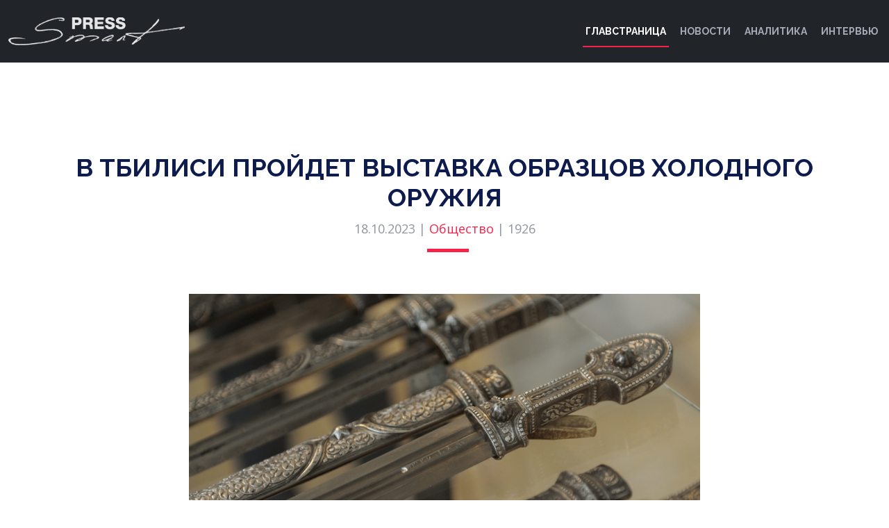

--- FILE ---
content_type: text/html; charset=UTF-8
request_url: https://spress.ge/56473/
body_size: 5068
content:
<!DOCTYPE html><html prefix="og:http://ogp.me/ns#" lang="ru">
<head>
<meta charset="utf-8">
<meta name="viewport" content="width=device-width,initial-scale=1,minimum-scale=1,minimal-ui">
<!-- meta content="width=device-width, initial-scale=1.0" name="viewport" -->
<title>  В Тбилиси пройдет выставка образцов холодного оружия — Общество, </title>

<meta content="Общество -   В Тбилиси пройдет выставка образцов холодного оружия" name="description"><meta content="Общество -   В Тбилиси пройдет выставка образцов холодного оружия" name="keywords">

<meta property="og:site_name" content="spress.ge" />
<meta property="og:type" content="article">
<meta property="og:title" content="  В Тбилиси пройдет выставка образцов холодного оружия">
<meta property="og:description" content="Общество">
<meta property="og:image" content="https://spress.ge/wp-content/uploads/Kinjali.jpg">
<meta property="og:image:width" content="800" />
<meta property="og:image:height" content="450" />
<meta property="og:url" content="https://spress.ge/56473/">
<meta property="og:locale" content="ru_RU" />
<!-- OG;Twitter -->
<!-- og:TWITTER -->
<meta name="twitter:card" content="summary">
<meta name="twitter:card" content="summary_large_image">
<meta name="twitter:site" content="@spress">
<meta name="twitter:creator" content="@SPRESS">
<meta name="twitter:title" content="В Тбилиси пройдет выставка образцов холодного оружия  ">
<meta name="twitter:description" content="Общество ">
<meta name="twitter:image" content="https://spress.ge/wp-content/uploads/Kinjali.jpg">
<meta name="keywords" content="Новости, Украина, Грузия, Тбилиси, Люди, Мнение, Политика, Экономика,   В Тбилиси пройдет выставка образцов холодного оружия">
<meta name="description" content="Грузия, Украина, Киев, Тбилиси, Батуми, Нэтгазети, Евросоюз">
<link rel="canonical" href="https://spress.ge/56473/" />
<!-- Favicons -->
<link href="https://spress.ge/wp-content/themes/template/assets/img/favicon.png" rel="icon">
<link href="https://spress.ge/wp-content/themes/template/assets/img/apple-touch-icon.png" rel="apple-touch-icon">
<link href="https://fonts.googleapis.com/css?family=Open+Sans:300,300i,400,400i,700,700i|Raleway:300,400,500,700,800" rel="stylesheet">
<!-- Vendor CSS Files --><link href="https://spress.ge/wp-content/themes/template/assets/vendor/aos/aos.css" rel="stylesheet"><link href="https://spress.ge/wp-content/themes/template/assets/vendor/bootstrap/css/bootstrap.min.css" rel="stylesheet"><link href="https://spress.ge/wp-content/themes/template/assets/vendor/bootstrap-icons/bootstrap-icons.css" rel="stylesheet"><link href="https://spress.ge/wp-content/themes/template/assets/vendor/glightbox/css/glightbox.min.css" rel="stylesheet"><link href="https://spress.ge/wp-content/themes/template/assets/vendor/swiper/swiper-bundle.min.css" rel="stylesheet"><!-- Template Main CSS File --><link href="https://spress.ge/wp-content/themes/template/assets/css/style.css" rel="stylesheet"><!-- Global site tag (gtag.js) - Google Analytics --><script async src="https://www.googletagmanager.com/gtag/js?id=UA-62543363-1"></script><script>window.dataLayer = window.dataLayer || [];function gtag(){dataLayer.push(arguments);}gtag('js', new Date());gtag('config', 'UA-62543363-1');</script></head><body><header id="header" class="d-flex align-items-center bg-dark"><div class="container-fluid container-xxl d-flex align-items-center"><div id="logo" class="me-auto"><a href="/" class="scrollto"><img src="https://spress.ge/wp-content/themes/template/assets/img/logo.png" alt="" title=""></a></div><nav id="navbar" class="navbar order-last order-lg-0 text-uppercase"><ul><li><a class="nav-link scrollto active" href="/">Главстраница</a></li><li><a class="nav-link scrollto" href="/category/news/">Новости</a></li><li><a class="nav-link scrollto" href="/category/analitycs/">Аналитика</a></li><li><a class="nav-link scrollto" href="/category/intervew/">Интервью</a></li></ul><i class="bi bi-list mobile-nav-toggle"></i></nav><!-- .navbar --><!--form action="/" method="get" class="scrollto mx-2" ><input type="text" name="s" id="search" value="" /><button type="submit"><i class="bi bi-search"></i></button></form--></div></header><!-- End Header -->
<main id="main" class="main-page">
<!-- ======= Speaker Details Sectionn ======= -->
<section id="speakers-details">
<div class="container">
<div class="section-header">
<h2>В Тбилиси пройдет выставка образцов холодного оружия</h2>
<p>18.10.2023 | <a href="https://spress.ge/tag/society/" rel="tag">Общество</a> | <i class="fas fa-eye"></i> 1926</p>
</div>

<div class="row">
<div class="col-md-8 mx-auto">
<img src="https://spress.ge/wp-content/uploads/Kinjali.jpg" class="img-fluid" height="450" alt="В Тбилиси пройдет выставка образцов холодного оружия" title="В Тбилиси пройдет выставка образцов холодного оружия" />
</div>

<div class="col-md-8 mx-auto">
<div class="details">
<div class="social my-3">
<a href="https://twitter.com/share?url=https://spress.ge/56473/&amp;text=В Тбилиси пройдет выставка образцов холодного оружия" target="_blank"><i class="bi bi-twitter"></i></a>
<a href="http://www.facebook.com/sharer.php?u=https://spress.ge/56473/" target="_blank">
<i class="bi bi-facebook"></i></a>
<a href="https://telegram.me/share/url?url=https://spress.ge/56473/&text=В Тбилиси пройдет выставка образцов холодного оружия"><i class="bi bi-telegram"></i></a>
</div>

<p><p>Выставка холодного оружия &#171;Knife Show Tbilisi 2023&#187; впервые пройдет в грузинской столице. Мероприятие состоится в гостинице &#171;Sheraton Grand Тбилиси Metechi Palace&#187;, 21 октября 2023 года. Его организовала &#171;Ассоциация производителей и коллекционеров ножей&#187;.</p>
<p>По словам представителей ассоциации, основная цель данного проекта &#8212; представить культуру изготовления ножей, традиционного холодного оружия и доспехов, познакомить общественность с производителями, занятыми в этой сфере, образцами продукции и методами их работы.</p>
<p>&#8212; &#171;Одной из важнейших целей выставки является повышение международной осведомленности о грузинских оружейниках. Впрочем, мероприятие также рассчитано на различные группы интересов внутри страны. В их числе на тех, кто занят в сфере кулинарии и торговли, служат в силовых ведомствах, или же увлечены охотой, рыбалкой, коллекционированием, некоторыми видами спорта и т.д. Мы надеемся, что &#171;Knife Show&#187; вскоре станет событием международного значения и в нем помимо грузинских специалистов примут участие и зарубежные мастера. Наша выставка в перспективе может стать магнтитом для ценителей холодного оружия из разных стран, а значит &#8212; еще одним важным событием на туристическом календаре Грузии&#187;, &#8212; отметили организаторы &#171;Knife Show Tbilisi 2023&#187;. </p>
<p>Сообщается, что помимо ножей на выставке будут представлены и другие виды традиционного холодного оружия и доспехов. Кроме того, будут продемонстрированы различные материалы для их изготовления, профессиональные инструменты, а также иные аксессуары и изделия народных промыслов.</p>
<p>В ходе проведения &#171;Knife Show Tbilisi 2023&#187; запланирован конкурс в различных номинациях. На нем будут выявлены лучшие изделия года. Состоится также выставка-продажа холодного оружия и предметов ручной работы. Старт мероприятия назначен на 11:00, 21 октября 2023 года. Цена входного билета составляет 30 лари.</p>
<p><code><em>"Smart Press" в Telegram: <a href="https://t.me/smart_press">подписаться>>></a></p>
<p><strong>Еще по теме:</strong></p>
<p><a href="https://spress.ge/53281/">Власти Грузии добрались до острого национального…</a></p>
<p><a href="https://spress.ge/46760/">Сабля князя Давида Чавчавадзе вернулась на Родину</a></p>
</p>

<script type="text/javascript">
function wpguruLink() {
var istS = 'Источник:'; // Слово должно находится в кавычках!
var copyR = '© SPRESS.ge'; // Слово должно находится в кавычках!
var body_element = document.getElementsByTagName('body')[0];
var choose = window.getSelection();
var myLink = document.location.href;
var authorLink = "<br /><br />" + istS + ' ' + "<a href='"+myLink+"'>"+myLink+"</a><br />" + copyR;
var copytext = choose + authorLink;
var addDiv = document.createElement('div');
addDiv.style.position='absolute';
addDiv.style.left='-99999px';
body_element.appendChild(addDiv);
addDiv.innerHTML = copytext;
choose.selectAllChildren(addDiv);
window.setTimeout(function() {
body_element.removeChild(addDiv);
},0);
}
document.oncopy = wpguruLink;
</script>

</div>
</div>

</div>
</div>

</section>


</main><!-- End #main -->

<!-- ======= Latest news  Section ======= -->
<section id="hotels" class="section-with-bg">
<div class="container" data-aos="fade-up">

<div class="row" data-aos="fade-up" data-aos-delay="100">
<!-- 3 ბლოკი, შუაში -->
<div class="col-lg-4 col-md-6 card-group">
<div class="hotel">
<div class="hotel-img">
<a href="https://spress.ge/65441/" title="Новый сборник тбилисских историй добрался до витрин столичных магазинов">
<img src="https://spress.ge/wp-content/uploads/Kniga.jpg" class="img-fluid" width="800" height="450"></a>
</div>
<h3><a href="https://spress.ge/65441/" class="text-dark" title="Новый сборник тбилисских историй добрался до витрин столичных магазинов">Новый сборник тбилисских историй добрался до витрин столичных магазинов</a></h3>
<p>6 часов назад | <a href="https://spress.ge/category/news/" rel="category tag">Новости</a></p>
</div>
</div>
<div class="col-lg-4 col-md-6 card-group">
<div class="hotel">
<div class="hotel-img">
<a href="https://spress.ge/65425/" title="Власти пообещали вывести паразитов">
<img src="https://spress.ge/wp-content/uploads/Nasekomie.jpg" class="img-fluid" width="800" height="450"></a>
</div>
<h3><a href="https://spress.ge/65425/" class="text-dark" title="Власти пообещали вывести паразитов">Власти пообещали вывести паразитов</a></h3>
<p>1 день назад | <a href="https://spress.ge/category/news/" rel="category tag">Новости</a></p>
</div>
</div>
<div class="col-lg-4 col-md-6 card-group">
<div class="hotel">
<div class="hotel-img">
<a href="https://spress.ge/65421/" title="Реэкспорт автомобилей ставит новые рекорды">
<img src="https://spress.ge/wp-content/uploads/Avto.jpg" class="img-fluid" width="800" height="450"></a>
</div>
<h3><a href="https://spress.ge/65421/" class="text-dark" title="Реэкспорт автомобилей ставит новые рекорды">Реэкспорт автомобилей ставит новые рекорды</a></h3>
<p>4 дня назад | <a href="https://spress.ge/category/news/" rel="category tag">Новости</a></p>
</div>
</div>
<div class="col-lg-4 col-md-6 card-group">
<div class="hotel">
<div class="hotel-img">
<a href="https://spress.ge/65411/" title="Азербайджанский бизнесмен открыл центр Ferrari в Тбилиси">
<img src="https://spress.ge/wp-content/uploads/Nazar.jpg" class="img-fluid" width="800" height="450"></a>
</div>
<h3><a href="https://spress.ge/65411/" class="text-dark" title="Азербайджанский бизнесмен открыл центр Ferrari в Тбилиси">Азербайджанский бизнесмен открыл центр Ferrari в Тбилиси</a></h3>
<p>4 дня назад | <a href="https://spress.ge/category/news/" rel="category tag">Новости</a></p>
</div>
</div>
<div class="col-lg-4 col-md-6 card-group">
<div class="hotel">
<div class="hotel-img">
<a href="https://spress.ge/65406/" title="Экспорт грузинских лимонадов растёт">
<img src="https://spress.ge/wp-content/uploads/Lagidze.jpg" class="img-fluid" width="800" height="450"></a>
</div>
<h3><a href="https://spress.ge/65406/" class="text-dark" title="Экспорт грузинских лимонадов растёт">Экспорт грузинских лимонадов растёт</a></h3>
<p>6 дней назад | <a href="https://spress.ge/category/news/" rel="category tag">Новости</a></p>
</div>
</div>
<div class="col-lg-4 col-md-6 card-group">
<div class="hotel">
<div class="hotel-img">
<a href="https://spress.ge/65400/" title="Грузинский ореховый экспорт бьёт все рекорды">
<img src="https://spress.ge/wp-content/uploads/Orekhi_2.jpg" class="img-fluid" width="800" height="450"></a>
</div>
<h3><a href="https://spress.ge/65400/" class="text-dark" title="Грузинский ореховый экспорт бьёт все рекорды">Грузинский ореховый экспорт бьёт все рекорды</a></h3>
<p>6 дней назад | <a href="https://spress.ge/category/news/" rel="category tag">Новости</a></p>
</div>
</div>
<!-- // 3 ბლოკი, შუაში -->
</div>
</div>
</section><!-- End NEWS Section -->

<!-- ======= Footer ======= -->
<footer id="footer"><div class="footer-top"><div class="container"><div class="row"><div class="col-lg-3 col-md-6 footer-info"><img src="https://spress.ge/wp-content/themes/template/assets/img/logo.png" alt="SPRESS"><p><li></li><li></li><li></li></p></div>
<div class="col-lg-3 col-md-6 footer-links">
<h4>Рубрики</h4><ul><li><i class="bi bi-chevron-right"></i> <a href="/tag/politic/">Политика</a></li><li><i class="bi bi-chevron-right"></i> <a href="/tag/economic/">Экономика</a></li><li><i class="bi bi-chevron-right"></i> <a href="/tag/business/">Бизнес</a></li><li><i class="bi bi-chevron-right"></i> <a href="/tag/society/">Общество</a></li><li><i class="bi bi-chevron-right"></i> <a href="/tag/world/">В мире</a></li></ul></div>
<div class="col-lg-3 col-md-6 footer-links"><h4>Категории</h4><ul><li><i class="bi bi-chevron-right"></i> <a href="/category/news/">Новости</a></li><li><i class="bi bi-chevron-right"></i> <a href="/category/analitycs">Аналитика</a></li><li><i class="bi bi-chevron-right"></i> <a href="/category/interview">Интервью</a></li>
<li><i class="bi bi-chevron-right"></i> <a href="#">Мнение</a></li>

</ul></div><div class="col-lg-3 col-md-6 footer-contact"><h4>&nbsp;</h4><ul><li><a href="#">Эксперты</a></li><li><a href="#">Конференции</a></li><li><a href="#">STV</a></li><li><a href="#">Реклама</a></li><li><a href="/about-us/">О нас</a></li><li><a href="mailto:mail@spress.ge">mail@spress.ge </a></li></ul><div class="social-links"><a href="#" class="twitter"><i class="bi bi-twitter"></i></a><a href="#" class="facebook"><i class="bi bi-facebook"></i></a><a href="#" class="instagram"><i class="bi bi-telegram"></i></a><a href="#" class="google-plus"><i class="bi bi-instagram"></i></a><a href="#" class="linkedin"><i class="bi bi-whatsapp"></i></a></div></div></div></div></div><div class="container"><div class="copyright">&copy; Copyright <strong>S-Press</strong>. <a href="https://ru.netgazeti.ge/" rel="dofollow" class="text-muted">All Rights Reserved</a>, 2021-2024</div><div class="credits"><!--All the links in the footer should remain intact.You can delete the links only if you purchased the pro version.Licensing information: https://bootstrapmade.com/license/Purchase the pro version with working PHP/AJAX contact form: https://bootstrapmade.com/buy/?theme=TheEvent-->
<br>
            <!-- TOP.GE ASYNC COUNTER CODE -->
            <div id="top-ge-counter-container" data-site-id="115152"></div>
            <script async src="//counter.top.ge/counter.js"></script>
            <!-- / END OF TOP.GE COUNTER CODE -->
</div></div></footer><!-- End  Footer --><a href="#" class="back-to-top d-flex align-items-center justify-content-center"><i class="bi bi-arrow-up-short"></i></a><!-- Vendor JS Files --><script src="https://spress.ge/wp-content/themes/template/assets/vendor/aos/aos.js"></script><script src="https://spress.ge/wp-content/themes/template/assets/vendor/bootstrap/js/bootstrap.bundle.min.js"></script><script src="https://spress.ge/wp-content/themes/template/assets/vendor/glightbox/js/glightbox.min.js"></script><script src="https://spress.ge/wp-content/themes/template/assets/vendor/php-email-form/validate.js"></script><script src="https://spress.ge/wp-content/themes/template/assets/vendor/swiper/swiper-bundle.min.js"></script><!-- Template Main JS File --><script src="https://spress.ge/wp-content/themes/template/assets/js/main.js"></script></body></html>


--- FILE ---
content_type: text/css
request_url: https://spress.ge/wp-content/themes/template/assets/css/style.css
body_size: 4848
content:
/**
* Template Name: TheEvent - v4.1.0
* Template URL: https://bootstrapmade.com/theevent-conference-event-bootstrap-template/
* Author: BootstrapMade.com
* License: https://bootstrapmade.com/license/
*/

/*--------------------------------------------------------------
# General
--------------------------------------------------------------*/
body {
background: #fff; color: #2f3138; font-family: "Open Sans", sans-serif;}
a {
color: #f82249; text-decoration: none; transition: 0.5s;}
a:hover, a:active, a:focus {
color: #f8234a; outline: none; text-decoration: none;}
p {
padding: 0; margin: 0 0 30px 0;}
h1, h2, h3, h4, h5, h6 {
font-family: "Raleway", sans-serif; font-weight: 400; margin: 0 0 20px 0; padding: 0; color: #0e1b4d;}
.main-page {
margin-top: 70px;}
/* Prelaoder */
#preloader {
position: fixed; left: 0; top: 0; z-index: 999; width: 100%; height: 100%; overflow: visible; background: #fff url("../img/preloader.svg") no-repeat center center;}
/*--------------------------------------------------------------
# Back to top button
--------------------------------------------------------------*/
.back-to-top {
position: fixed; visibility: hidden; opacity: 0; right: 15px; bottom: 15px; z-index: 996; background: #f82249; width: 40px; height: 40px; border-radius: 50px; transition: all 0.4s;}
.back-to-top i {
font-size: 28px; color: #fff; line-height: 0;}
.back-to-top:hover {
background: #f94a6a; color: #fff;}
.back-to-top.active {
visibility: visible; opacity: 1;}
/* Sections Header
--------------------------------*/
.section-header {
margin-bottom: 60px; position: relative; padding-bottom: 20px;}
.section-header::before {
content: ''; position: absolute; display: block; width: 60px; height: 5px; background: #f82249; bottom: 0; left: calc(50% - 25px);}
.section-header h2 {
font-size: 36px; text-transform: uppercase; text-align: center; font-weight: 700; margin-bottom: 10px;}
.section-header p {
text-align: center; padding: 0; margin: 0; font-size: 18px; font-weight: 500; color: #9195a2;}
.section-with-bg {
background-color: #f6f7fd;}
/*--------------------------------------------------------------
# Header ------------- position: fixed; 
--------------------------------------------------------------*/
#header {
height: 90px; left: 0; top: 0; right: 0; transition: all 0.5s; z-index: 997;}
#header.header-scrolled, #header.header-inner {
background: rgba(6, 12, 34, 0.98); height: 70px;}
#header #logo h1 {
font-size: 36px; margin: 0; font-family: "Raleway", sans-serif; font-weight: 700; letter-spacing: 3px; text-transform: uppercase;}
#header #logo h1 span {
color: #f82249;}
#header #logo h1 a, #header #logo h1 a:hover {
color: #fff;}
#header #logo img {
padding: 0; margin: 0; max-height: 40px;}
@media (max-width: 992px) {
#header #logo img {
max-height: 30px;}
}
/*--------------------------------------------------------------
# Buy Tickets
--------------------------------------------------------------*/
.buy-tickets {
color: #fff; background: #f82249; padding: 7px 22px; margin: 0 0 0 15px; border-radius: 50px; border: 2px solid #f82249; transition: all ease-in-out 0.3s; font-weight: 500; line-height: 1; font-size: 13px; white-space: nowrap;}
.buy-tickets:hover {
background: none; color: #fff;}
.buy-tickets:focus {
color: #fff;}
@media (max-width: 992px) {
.buy-tickets {
margin: 0 15px 0 0;}
}
/*--------------------------------------------------------------
# Navigation Menu
--------------------------------------------------------------*/
/**
* Desktop Navigation 
*/
.navbar {
padding: 0;}
.navbar ul {
margin: 0; padding: 0; display: flex; list-style: none; align-items: center;}
.navbar li {
position: relative;}
.navbar > ul > li {
white-space: nowrap; padding: 10px 0 10px 12px;}
.navbar a {
display: flex; align-items: center; justify-content: space-between; color: rgba(202, 206, 221, 0.8); font-family: "Raleway", sans-serif; font-weight: 600; font-size: 14px; white-space: nowrap; transition: 0.3s; position: relative; padding: 6px 4px;}
.navbar a i {
font-size: 12px; line-height: 0; margin-left: 5px;}
.navbar > ul > li > a:before {
content: ""; position: absolute; width: 0; height: 2px; bottom: -6px; left: 0; background-color: #f82249; visibility: hidden; transition: all 0.3s ease-in-out 0s;}
.navbar a:hover:before, .navbar li:hover > a:before, .navbar .active:before {
visibility: visible; width: 100%;}
.navbar a:hover, .navbar .active, .navbar li:hover > a {
color: #fff;}
.navbar .dropdown ul {
display: block; position: absolute; left: 12px; top: calc(100% + 30px); margin: 0; padding: 10px 0; z-index: 99; opacity: 0; visibility: hidden; background: #fff; box-shadow: 0px 0px 30px rgba(127, 137, 161, 0.25); transition: 0.3s;}
.navbar .dropdown ul li {
min-width: 200px;}
.navbar .dropdown ul a {
padding: 10px 20px; font-size: 14px; text-transform: none; color: #060c22;}
.navbar .dropdown ul a i {
font-size: 12px;}
.navbar .dropdown ul a:hover, .navbar .dropdown ul .active:hover, .navbar .dropdown ul li:hover > a {
color: #f82249;}
.navbar .dropdown:hover > ul {
opacity: 1; top: 100%; visibility: visible;}
.navbar .dropdown .dropdown ul {
top: 0; left: calc(100% - 30px); visibility: hidden;}
.navbar .dropdown .dropdown:hover > ul {
opacity: 1; top: 0; left: 100%; visibility: visible;}
@media (max-width: 1366px) {
.navbar .dropdown .dropdown ul {
left: -90%;}
.navbar .dropdown .dropdown:hover > ul {
left: -100%;}
}
/**
* Mobile Navigation 
*/
.mobile-nav-toggle {
color: #fff; font-size: 28px; cursor: pointer; display: none; line-height: 0; transition: 0.5s;}
@media (max-width: 991px) {
.mobile-nav-toggle {
display: block;}
.navbar ul {
display: none;}
}
.navbar-mobile {
position: fixed; overflow: hidden; top: 0; right: 0; left: 0; bottom: 0; background: rgba(0, 0, 0, 0.9); transition: 0.3s; z-index: 999;}
.navbar-mobile .mobile-nav-toggle {
position: absolute; top: 15px; right: 15px;}
.navbar-mobile ul {
display: block; position: absolute; top: 55px; right: 15px; bottom: 15px; left: 15px; padding: 10px 0; background-color: #fff; overflow-y: auto; transition: 0.3s;}
.navbar-mobile > ul > li {
padding: 0;}
.navbar-mobile a:hover:before, .navbar-mobile li:hover > a:before, .navbar-mobile .active:before {
visibility: hidden;}
.navbar-mobile a {
padding: 10px 20px; font-size: 15px; color: #060c22;}
.navbar-mobile a:hover, .navbar-mobile .active, .navbar-mobile li:hover > a {
color: #f82249;}
.navbar-mobile .getstarted {
margin: 15px;}
.navbar-mobile .dropdown ul {
position: static; display: none; margin: 10px 20px; padding: 10px 0; z-index: 99; opacity: 1; visibility: visible; background: #fff; box-shadow: 0px 0px 30px rgba(127, 137, 161, 0.25);}
.navbar-mobile .dropdown ul li {
min-width: 200px;}
.navbar-mobile .dropdown ul a {
padding: 10px 20px;}
.navbar-mobile .dropdown ul a i {
font-size: 12px;}
.navbar-mobile .dropdown ul a:hover, .navbar-mobile .dropdown ul .active:hover, .navbar-mobile .dropdown ul li:hover > a {
color: #f82249;}
.navbar-mobile .dropdown > .dropdown-active {
display: block;}
/*--------------------------------------------------------------
# Hero Section
--------------------------------------------------------------*/
#hero {
width: 100%; height: 100vh; background: url(../img/hero-bg.jpg) top center; background-size: cover; overflow: hidden; position: relative;}
@media (min-width: 1024px) {
#hero {
background-attachment: fixed;}
}
#hero:before {
content: ""; background: rgba(6, 12, 34, 0.8); position: absolute; bottom: 0; top: 0; left: 0; right: 0;}
#hero .hero-container {
position: absolute; bottom: 0; left: 0; top: 90px; right: 0; display: flex; justify-content: center; align-items: center; flex-direction: column; text-align: center; padding: 0 15px;}
@media (max-width: 991px) {
#hero .hero-container {
top: 70px;}
}
#hero h1 {
color: #fff; font-family: "Raleway", sans-serif; font-size: 56px; font-weight: 600; text-transform: uppercase;}
#hero h1 span {
color: #f82249;}
@media (max-width: 991px) {
#hero h1 {
font-size: 34px;}
}
#hero p {
color: #ebebeb; font-weight: 700; font-size: 20px;}
@media (max-width: 991px) {
#hero p {
font-size: 16px;}
}
#hero .play-btn {
width: 94px; height: 94px; background: radial-gradient(#f82249 50%, rgba(101, 111, 150, 0.15) 52%); border-radius: 50%; display: block; position: relative; overflow: hidden;}
#hero .play-btn::after {
content: ''; position: absolute; left: 50%; top: 50%; transform: translateX(-40%) translateY(-50%); width: 0; height: 0; border-top: 10px solid transparent; border-bottom: 10px solid transparent; border-left: 15px solid #fff; z-index: 100; transition: all 400ms cubic-bezier(0.55, 0.055, 0.675, 0.19);}
#hero .play-btn:before {
content: ''; position: absolute; width: 120px; height: 120px; -webkit-animation-delay: 0s; animation-delay: 0s; -webkit-animation: pulsate-btn 2s; animation: pulsate-btn 2s; -webkit-animation-direction: forwards; animation-direction: forwards; -webkit-animation-iteration-count: infinite; animation-iteration-count: infinite; -webkit-animation-timing-function: steps; animation-timing-function: steps; opacity: 1; border-radius: 50%; border: 2px solid rgba(163, 163, 163, 0.4); top: -15%; left: -15%; background: rgba(198, 16, 0, 0);}
#hero .play-btn:hover::after {
border-left: 15px solid #f82249; transform: scale(20);}
#hero .play-btn:hover::before {
content: ''; position: absolute; left: 50%; top: 50%; transform: translateX(-40%) translateY(-50%); width: 0; height: 0; border: none; border-top: 10px solid transparent; border-bottom: 10px solid transparent; border-left: 15px solid #fff; z-index: 200; -webkit-animation: none; animation: none; border-radius: 0;}
#hero .about-btn {
font-family: "Raleway", sans-serif; font-weight: 500; font-size: 14px; letter-spacing: 1px; display: inline-block; padding: 12px 32px; border-radius: 50px; transition: 0.5s; line-height: 1; margin: 10px; color: #fff; -webkit-animation-delay: 0.8s; animation-delay: 0.8s; border: 2px solid #f82249;}
#hero .about-btn:hover {
background: #f82249; color: #fff;}
@-webkit-keyframes pulsate-btn {
0% {
transform: scale(0.6, 0.6); opacity: 1;}
100% {
transform: scale(1, 1); opacity: 0;}
}
@keyframes pulsate-btn {
0% {
transform: scale(0.6, 0.6); opacity: 1;}
100% {
transform: scale(1, 1); opacity: 0;}
}
/*--------------------------------------------------------------
# About Section
--------------------------------------------------------------*/
#about {
background: url("../img/about-bg.jpg"); background-size: cover; overflow: hidden; position: relative; color: #fff; padding: 60px 0 40px 0;}
@media (min-width: 1024px) {
#about {
background-attachment: fixed;}
}
#about:before {
content: ""; background: rgba(13, 20, 41, 0.8); position: absolute; bottom: 0; top: 0; left: 0; right: 0;}
#about h2 {
font-size: 36px; font-weight: bold; margin-bottom: 10px; color: #fff;}
#about h3 {
font-size: 18px; font-weight: bold; text-transform: uppercase; margin-bottom: 10px; color: #fff;}
#about p {
font-size: 14px; margin-bottom: 20px; color: #fff;}
/*--------------------------------------------------------------
# Speakers Section
--------------------------------------------------------------*/
#speakers {
padding: 60px 0 30px 0;}
#speakers .speaker {
position: relative; overflow: hidden; margin-bottom: 30px;}
#speakers .speaker .details {
background: rgba(6, 12, 34, 0.76); position: absolute; left: 0; bottom: -40px; right: 0; text-align: center; padding-top: 10px; transition: all 300ms cubic-bezier(0.645, 0.045, 0.355, 1);}
#speakers .speaker .details h3 {
color: #fff; font-size: 22px; font-weight: 600; margin-bottom: 5px;}
#speakers .speaker .details p {
color: #fff; font-size: 15px; margin-bottom: 10px; font-style: italic;}
#speakers .speaker .details .social {
height: 40px;}
#speakers .speaker .details .social i {
line-height: 0; margin: 0 2px;}
#speakers .speaker .details a {
color: #fff;}
#speakers .speaker .details a:hover {
color: #f82249;}
#speakers .speaker:hover .details {
bottom: 0;}
#speakers-details {
padding: 60px 0;}
#speakers-details .details h2 {
color: #112363; font-size: 28px; font-weight: 700; margin-bottom: 10px;}
#speakers-details .details .social {
margin-bottom: 15px;}
#speakers-details .details .social a {
background: #e9edfb; color: #112363; line-height: 1; display: inline-block; text-align: center; border-radius: 50%; width: 36px; height: 36px; display: inline-flex; align-items: center; justify-content: center;}
#speakers-details .details .social a:hover {
background: #f82249; color: #fff;}
#speakers-details .details .social a i {
font-size: 16px; line-height: 0;}
#speakers-details .details p {
color: #111; font-size: 1.1em; margin-bottom: 15px; line-height:140%;}
/*--------------------------------------------------------------
# Schedule Section
--------------------------------------------------------------*/
#schedule {
padding: 60px 0 60px 0;}
#schedule .nav-tabs {
text-align: center; margin: auto; display: block; border-bottom: 0; margin-bottom: 30px;}
#schedule .nav-tabs li {
display: inline-block; margin-bottom: 0;}
#schedule .nav-tabs a {
border: none; border-radius: 50px; font-weight: 600; background-color: #0e1b4d; color: #fff; padding: 10px 100px;}
@media (max-width: 991px) {
#schedule .nav-tabs a {
padding: 8px 60px;}
}
@media (max-width: 767px) {
#schedule .nav-tabs a {
padding: 8px 50px;}
}
@media (max-width: 480px) {
#schedule .nav-tabs a {
padding: 8px 30px;}
}
#schedule .nav-tabs a.active {
background-color: #f82249; color: #fff;}
#schedule .sub-heading {
text-align: center; font-size: 18px; font-style: italic; margin: 0 auto 30px auto;}
@media (min-width: 991px) {
#schedule .sub-heading {
width: 75%;}
}
#schedule .tab-pane {
transition: ease-in-out .2s;}
#schedule .schedule-item {
border-bottom: 1px solid #cad4f6; padding-top: 15px; padding-bottom: 15px; transition: background-color ease-in-out 0.3s;}
#schedule .schedule-item:hover {
background-color: #fff;}
#schedule .schedule-item time {
padding-bottom: 5px; display: inline-block;}
#schedule .schedule-item .speaker {
width: 60px; height: 60px; overflow: hidden; border-radius: 50%; float: left; margin: 0 10px 10px 0;}
#schedule .schedule-item .speaker img {
height: 100%; transform: translateX(-50%); margin-left: 50%; transition: all ease-in-out 0.3s;}
#schedule .schedule-item h4 {
font-size: 18px; font-weight: 600; margin-bottom: 5px;}
#schedule .schedule-item h4 span {
font-style: italic; color: #19328e; font-weight: normal; font-size: 16px;}
#schedule .schedule-item p {
font-style: italic; color: #152b79; margin-bottom: 0;}
/*--------------------------------------------------------------
# Venue Section
--------------------------------------------------------------*/
#venue {
padding: 60px 0;}
#venue .container-fluid {
margin-bottom: 3px;}
#venue .venue-map iframe {
width: 100%; height: 100%; min-height: 300px;}
#venue .venue-info {
background: url("../img/venue-info-bg.jpg") top center no-repeat; background-size: cover; position: relative; padding-top: 60px; padding-bottom: 60px;}
#venue .venue-info:before {
content: ""; background: rgba(13, 20, 41, 0.8); position: absolute; bottom: 0; top: 0; left: 0; right: 0;}
#venue .venue-info h3 {
font-size: 36px; font-weight: 700; color: #fff;}
@media (max-width: 574px) {
#venue .venue-info h3 {
font-size: 24px;}
}
#venue .venue-info p {
color: #fff; margin-bottom: 0;}
#venue .venue-gallery-container {
padding-right: 12px;}
#venue .venue-gallery {
overflow: hidden; border-right: 3px solid #fff; border-bottom: 3px solid #fff;}
#venue .venue-gallery img {
transition: all ease-in-out 0.4s;}
#venue .venue-gallery:hover img {
transform: scale(1.1);}
/*--------------------------------------------------------------
# Hotels Section
--------------------------------------------------------------*/
#hotels {
padding: 60px 0;}
#hotels .hotel {
border: 1px solid #e0e5fa; background: #fff; margin-bottom: 30px;}
#hotels .hotel:hover .hotel-img img {
transform: scale(1.1);}
#hotels .hotel-img {
overflow: hidden; margin-bottom: 15px;}
#hotels .hotel-img img {
transition: 0.3s ease-in-out;}
#hotels h3 {
font-weight: 600; font-size: 20px; margin-bottom: 5px; padding: 0 20px;}
#hotels a {
color: #152b79;}
#hotels a:hover {
color: #f82249;}
#hotels .stars {
padding: 0 20px; margin-bottom: 5px;}
#hotels .stars i {
color: #ffc31d;}
#hotels p {
padding: 0 20px; margin-bottom: 20px; color: #060c22; font-style: italic; font-size: 15px;}
/*--------------------------------------------------------------
# Gallery Section
--------------------------------------------------------------*/
#gallery {
padding: 60px; overflow: hidden;}
#gallery .swiper-pagination {
margin-top: 20px; position: relative;}
#gallery .swiper-pagination .swiper-pagination-bullet {
width: 12px; height: 12px; background-color: #fff; opacity: 1; border: 1px solid #f82249;}
#gallery .swiper-pagination .swiper-pagination-bullet-active {
background-color: #f82249;}
#gallery .swiper-slide-active {
text-align: center;}
@media (min-width: 992px) {
#gallery .swiper-wrapper {
padding: 40px 0;}
#gallery .swiper-slide-active {
border: 5px solid #f82249; padding: 4px; background: #fff; z-index: 1; transform: scale(1.15); margin-top: 6px;}
}
/*--------------------------------------------------------------
# Sponsors Section
--------------------------------------------------------------*/
#supporters {
padding: 60px 0;}
#supporters .supporters-wrap {
border-top: 1px solid #e0e5fa; border-left: 1px solid #e0e5fa; margin-bottom: 30px;}
#supporters .supporter-logo {
padding: 30px; display: flex; justify-content: center; align-items: center; border-right: 1px solid #e0e5fa; border-bottom: 1px solid #e0e5fa; overflow: hidden; background: rgba(255, 255, 255, 0.5); height: 160px;}
#supporters .supporter-logo:hover img {
transform: scale(1.2);}
#supporters img {
transition: all 0.4s ease-in-out;}
/*--------------------------------------------------------------
# F.A.Q Section
--------------------------------------------------------------*/
#faq {
padding: 60px 0;}
#faq .faq-list {
padding: 0; list-style: none;}
#faq .faq-list li {
border-bottom: 1px solid #e9eaed; margin-bottom: 20px; padding-bottom: 20px;}
#faq .faq-list .question {
display: block; position: relative; font-family: #f82249; font-size: 18px; line-height: 24px; font-weight: 400; padding-left: 25px; cursor: pointer; color: #e0072f; transition: 0.3s;}
#faq .faq-list i {
font-size: 16px; position: absolute; left: 0; top: -2px;}
#faq .faq-list p {
margin-bottom: 0; padding: 10px 0 0 25px;}
#faq .faq-list .icon-show {
display: none;}
#faq .faq-list .collapsed {
color: black;}
#faq .faq-list .collapsed:hover {
color: #f82249;}
#faq .faq-list .collapsed .icon-show {
display: inline-block; transition: 0.6s;}
#faq .faq-list .collapsed .icon-close {
display: none; transition: 0.6s;}
/*--------------------------------------------------------------
# Subscribe Section
--------------------------------------------------------------*/
#subscribe {
padding: 60px; background: url(../img/subscribe-bg.jpg) center center no-repeat; background-size: cover; overflow: hidden; position: relative;}
#subscribe:before {
content: ""; background: rgba(6, 12, 34, 0.6); position: absolute; bottom: 0; top: 0; left: 0; right: 0;}
@media (min-width: 1024px) {
#subscribe {
background-attachment: fixed;}
}
#subscribe .section-header h2, #subscribe p {
color: #fff;}
#subscribe input {
background: #fff; color: #060c22; border: 0; outline: none; margin: 0; padding: 9px 20px; border-radius: 50px; font-size: 14px;}
@media (min-width: 767px) {
#subscribe input {
min-width: 400px;}
}
#subscribe button {
border: 0; padding: 9px 25px; cursor: pointer; background: #f82249; color: #fff; transition: all 0.3s ease; outline: none; font-size: 14px; border-radius: 50px;}
#subscribe button:hover {
background: #e0072f;}
@media (max-width: 460px) {
#subscribe button {
margin-top: 10px;}
}
/*--------------------------------------------------------------
# Buy Tickets Section
--------------------------------------------------------------*/
#buy-tickets {
padding: 60px 0;}
#buy-tickets .card {
border: none; border-radius: 5px; transition: all  0.3s ease-in-out; box-shadow: 0 10px 25px 0 rgba(6, 12, 34, 0.1);}
#buy-tickets .card:hover {
box-shadow: 0 10px 35px 0 rgba(6, 12, 34, 0.2);}
#buy-tickets .card hr {
margin: 25px 0;}
#buy-tickets .card .card-title {
margin: 10px 0; font-size: 14px; letter-spacing: 1px; font-weight: bold;}
#buy-tickets .card .card-price {
font-size: 48px; margin: 0;}
#buy-tickets .card ul li {
margin-bottom: 20px;}
#buy-tickets .card .text-muted {
opacity: 0.7;}
#buy-tickets .card .btn {
font-size: 15px; border-radius: 50px; padding: 10px 40px; transition: all 0.2s; background-color: #f82249; border: 0; color: #fff;}
#buy-tickets .card .btn:hover {
background-color: #e0072f;}
#buy-tickets #buy-ticket-modal input, #buy-tickets #buy-ticket-modal select {
border-radius: 0;}
#buy-tickets #buy-ticket-modal .btn {
font-size: 15px; border-radius: 50px; padding: 10px 40px; transition: all 0.2s; background-color: #f82249; border: 0; color: #fff;}
#buy-tickets #buy-ticket-modal .btn:hover {
background-color: #e0072f;}
/*--------------------------------------------------------------
# Contact Section
--------------------------------------------------------------*/
#contact {
padding: 60px 0;}
#contact .contact-info {
margin-bottom: 20px; text-align: center;}
#contact .contact-info i {
font-size: 48px; display: inline-block; margin-bottom: 10px; color: #f82249;}
#contact .contact-info address, #contact .contact-info p {
margin-bottom: 0; color: #112363;}
#contact .contact-info h3 {
font-size: 18px; margin-bottom: 15px; font-weight: bold; text-transform: uppercase; color: #112363;}
#contact .contact-info a {
color: #4869df;}
#contact .contact-info a:hover {
color: #f82249;}
#contact .contact-address, #contact .contact-phone, #contact .contact-email {
margin-bottom: 20px;}
@media (min-width: 768px) {
#contact .contact-address, #contact .contact-phone, #contact .contact-email {
padding: 20px 0;}
}
@media (min-width: 768px) {
#contact .contact-phone {
border-left: 1px solid #ddd; border-right: 1px solid #ddd;}
}
#contact .php-email-form .error-message {
display: none; color: #fff; background: #ed3c0d; text-align: left; padding: 15px; font-weight: 600;}
#contact .php-email-form .error-message br + br {
margin-top: 25px;}
#contact .php-email-form .sent-message {
display: none; color: #fff; background: #18d26e; text-align: center; padding: 15px; font-weight: 600;}
#contact .php-email-form .loading {
display: none; background: #fff; text-align: center; padding: 15px;}
#contact .php-email-form .loading:before {
content: ""; display: inline-block; border-radius: 50%; width: 24px; height: 24px; margin: 0 10px -6px 0; border: 3px solid #18d26e; border-top-color: #eee; -webkit-animation: animate-loading 1s linear infinite; animation: animate-loading 1s linear infinite;}
#contact .php-email-form input, #contact .php-email-form textarea {
border-radius: 0; box-shadow: none; font-size: 14px;}
#contact .php-email-form input:focus, #contact .php-email-form textarea:focus {
border-color: #f82249;}
#contact .php-email-form input {
padding: 10px 15px;}
#contact .php-email-form textarea {
padding: 12px 15px;}
#contact .php-email-form button[type="submit"] {
background: #f82249; border: 0; padding: 10px 40px; color: #fff; transition: 0.4s; border-radius: 50px; cursor: pointer;}
#contact .php-email-form button[type="submit"]:hover {
background: #e0072f;}
@-webkit-keyframes animate-loading {
0% {
transform: rotate(0deg);}
100% {
transform: rotate(360deg);}
}
@keyframes animate-loading {
0% {
transform: rotate(0deg);}
100% {
transform: rotate(360deg);}
}
/*--------------------------------------------------------------
# Footer
--------------------------------------------------------------*/
#footer {
background: #101522; padding: 0 0 25px 0; color: #eee; font-size: 14px;}
#footer .footer-top {
background: #040919; padding: 60px 0 30px 0;}
#footer .footer-top .footer-info {
margin-bottom: 30px;}
#footer .footer-top .footer-info h3 {
font-size: 26px; margin: 0 0 20px 0; padding: 2px 0 2px 0; line-height: 1; font-family: "Raleway", sans-serif; font-weight: 700; color: #fff;}
#footer .footer-top .footer-info img {
height: 40px; margin-bottom: 10px;}
#footer .footer-top .footer-info p {
font-size: 14px; line-height: 24px; margin-bottom: 0; font-family: "Raleway", sans-serif; color: #fff;}
#footer .footer-top .social-links a {
display: inline-block; background: #222636; color: #eee; line-height: 1; margin-right: 4px; border-radius: 50%; width: 36px; height: 36px; transition: 0.3s; display: inline-flex; align-items: center; justify-content: center;}
#footer .footer-top .social-links a i {
line-height: 0; font-size: 16px;}
#footer .footer-top .social-links a:hover {
background: #f82249; color: #fff;}
#footer .footer-top h4 {
font-size: 14px; font-weight: bold; color: #fff; text-transform: uppercase; position: relative; padding-bottom: 12px; border-bottom: 2px solid #f82249;}
#footer .footer-top .footer-links {
margin-bottom: 30px;}
#footer .footer-top .footer-links ul {
list-style: none; padding: 0; margin: 0;}
#footer .footer-top .footer-links ul i {
padding-right: 5px; color: #f82249; font-size: 18px;}
#footer .footer-top .footer-links ul li {
border-bottom: 1px solid #262c44; padding: 10px 0;}
#footer .footer-top .footer-links ul li:first-child {
padding-top: 0;}
#footer .footer-top .footer-links ul a {
color: #eee;}
#footer .footer-top .footer-links ul a:hover {
color: #f82249;}
#footer .footer-top .footer-contact {
margin-bottom: 30px;}
#footer .footer-top .footer-contact p {
line-height: 26px;}
#footer .footer-top .footer-newsletter {
margin-bottom: 30px;}
#footer .footer-top .footer-newsletter input[type="email"] {
border: 0; padding: 6px 8px; width: 65%;}
#footer .footer-top .footer-newsletter input[type="submit"] {
background: #f82249; border: 0; width: 35%; padding: 6px 0; text-align: center; color: #fff; transition: 0.3s; cursor: pointer;}
#footer .footer-top .footer-newsletter input[type="submit"]:hover {
background: #e0072f;}
#footer .copyright {
text-align: center; padding-top: 30px;}
#footer .credits {
text-align: center; font-size: 13px; color: #ddd;}
